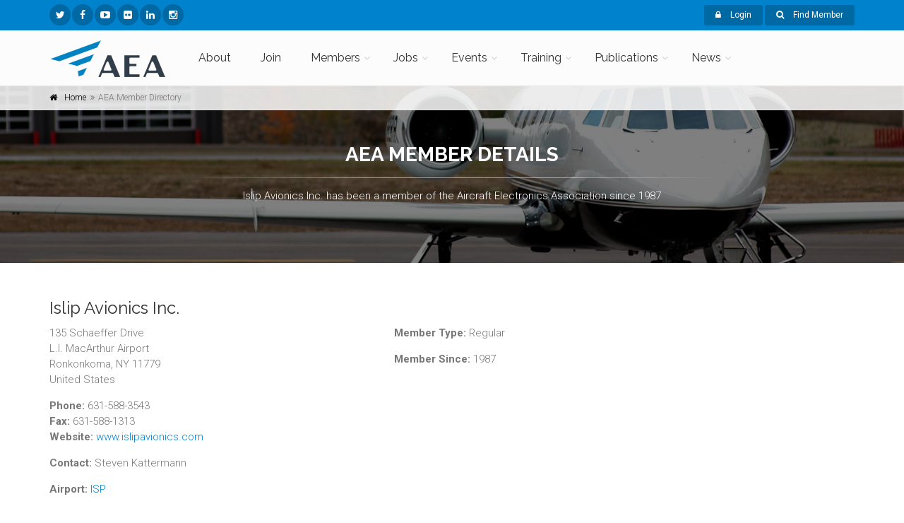

--- FILE ---
content_type: text/html
request_url: https://aea.net/memberdetails.asp?ID=1104
body_size: 7580
content:




<!DOCTYPE html>
<!--[if IE 9]> <html lang="en" class="ie9"> <![endif]-->
<!--[if !IE]><!-->
<html lang="en">
	<!--<![endif]-->

	<head>
<!-- Global site tag (gtag.js) - Google Analytics -->
<script async src="https://www.googletagmanager.com/gtag/js?id=G-D86WQEWGH2"></script>
<script>
  window.dataLayer = window.dataLayer || [];
  function gtag(){dataLayer.push(arguments);}
  gtag('js', new Date());

  gtag('config', 'G-D86WQEWGH2');
</script>
		<meta charset="utf-8">
        
		<title>The Aircraft Electronics Association Member - Islip Avionics Inc.</title>
        
		<meta name="description" content="Trade Association for Part 145 Repair Stations">
		<meta name="author" content="Aircraft Electronics Association">

		<!-- Mobile Meta -->
		<meta name="viewport" content="width=device-width, initial-scale=1.0">

		<!-- Favicon -->
		<link rel="shortcut icon" href="/images/favicon.ico">

		<!-- Web Fonts -->
		<link href='//fonts.googleapis.com/css?family=Roboto:400,300,300italic,400italic,500,500italic,700,700italic' rel='stylesheet' type='text/css'>
		<link href='//fonts.googleapis.com/css?family=Raleway:700,400,300' rel='stylesheet' type='text/css'>
		<link href='//fonts.googleapis.com/css?family=Pacifico' rel='stylesheet' type='text/css'>
		<link href='//fonts.googleapis.com/css?family=PT+Serif' rel='stylesheet' type='text/css'>

		<!-- Bootstrap core CSS -->
		<link href="/bootstrap/css/bootstrap.css" rel="stylesheet">

		<!-- Font Awesome CSS -->
		<link href="/fonts/font-awesome/css/font-awesome.css" rel="stylesheet">

		<!-- Fontello CSS -->
		<link href="/fonts/fontello/css/fontello.css" rel="stylesheet">

		<!-- Plugins -->
		<link href="/plugins/magnific-popup/magnific-popup.css" rel="stylesheet">
		<link href="/plugins/rs-plugin/css/settings.css" rel="stylesheet">
		<link href="/css/animations.css" rel="stylesheet">
		<link href="/plugins/owl-carousel/owl.carousel.css" rel="stylesheet">
		<link href="/plugins/owl-carousel/owl.transitions.css" rel="stylesheet">
		<link href="/plugins/hover/hover-min.css" rel="stylesheet">
		<link href="/plugins/morphext/morphext.css" rel="stylesheet">
		
		<!-- the project core CSS file -->
		<link href="/css/style.css" rel="stylesheet" >

		<!-- Color Scheme (In order to change the color scheme, replace the blue.css with the color scheme that you prefer)-->
		<link href="/css/skins/blue.css" rel="stylesheet">

		<!-- Custom css --> 
		<link href="/css/custom.css" rel="stylesheet">
        
        

        
        
        
	</head>

	<!-- body classes:  -->
	<!-- "boxed": boxed layout mode e.g. <body class="boxed"> -->
	<!-- "pattern-1 ... pattern-9": background patterns for boxed layout mode e.g. <body class="boxed pattern-1"> -->
	<!-- "transparent-header": makes the header transparent and pulls the banner to top -->
	<body class="no-trans front-page ">
    <div id="fb-root"></div>
<script>(function(d, s, id) {
  var js, fjs = d.getElementsByTagName(s)[0];
  if (d.getElementById(id)) return;
  js = d.createElement(s); js.id = id;
  js.src = "//connect.facebook.net/en_US/sdk.js#xfbml=1&version=v2.4";
  fjs.parentNode.insertBefore(js, fjs);
}(document, 'script', 'facebook-jssdk'));</script>

		<!-- scrollToTop -->
		<!-- ================ -->
		<div class="scrollToTop circle"><i class="icon-up-open-big"></i></div>
		
		<!-- page wrapper start -->
		<!-- ================ -->
		<div class="page-wrapper">
		
			<!-- header-container start -->
            	<!-- header-top start -->
				<div class="header-container hidden-print">
				
				<!-- header-top start -->
				<!-- classes:  -->
				<!-- "dark": dark version of header top e.g. class="header-top dark" -->
				<!-- "colored": colored version of header top e.g. class="header-top colored" -->
				<!-- ================ -->
				<div class="header-top colored ">
					<div class="container">
						<div class="row">
							<div class="col-xs-3 col-sm-6 col-md-6">
								<!-- header-top-first start -->
								<!-- ================ -->
								<div class="header-top-first clearfix">
									<ul class="social-links circle small clearfix hidden-xs">
										<li class="twitter"><a target="_blank" href="http://x.com/aea_aero"><i class="fa fa-twitter"></i></a></li>
										<li class="facebook"><a target="_blank" href="https://www.facebook.com/AircraftElectronicsAssociation"><i class="fa fa-facebook"></i></a></li>
                                        
										<li class="youtube"><a target="_blank" href="https://www.youtube.com/user/AEAlive"><i class="fa fa-youtube-play"></i></a></li>
										<li class="flickr"><a target="_blank" href="http://www.flickr.com/photos/aircraftelectronicsassociation/"><i class="fa fa-flickr"></i></a></li>
                                        <li class="linkedin"><a target="_blank" href="https://www.linkedin.com/company/aircraft-electronics-association"><i class="fa fa-linkedin"></i></a></li>
                                        <li class="instagram"><a target="_blank" href="https://www.instagram.com/aea.avionics/"><i class="fa fa-instagram"></i></a></li>
                                        
									</ul>
									
									<div class="social-links hidden-lg hidden-md hidden-sm circle small">
										<div class="btn-group dropdown">
											<button type="button" class="btn dropdown-toggle" data-toggle="dropdown"><i class="fa fa-share-alt"></i></button>
											<ul class="dropdown-menu dropdown-animation">
												<li class="twitter"><a target="_blank" href="http://x.com/aea_aero"><i class="fa fa-twitter"></i></a></li>
										<li class="facebook"><a target="_blank" href="https://www.facebook.com/AircraftElectronicsAssociation"><i class="fa fa-facebook"></i></a></li>
                                        
										<li class="youtube"><a target="_blank" href="https://www.youtube.com/user/AEAlive"><i class="fa fa-youtube-play"></i></a></li>
										<li class="flickr"><a target="_blank" href="http://www.flickr.com/photos/aircraftelectronicsassociation/"><i class="fa fa-flickr"></i></a></li>
                                        <li class="linkedin"><a target="_blank" href="https://www.linkedin.com/company/aircraft-electronics-association"><i class="fa fa-linkedin"></i></a></li>
                                        
											</ul>
										</div>
									</div>
								</div>
								<!-- header-top-first end -->
							</div>
							<div class="col-xs-9 col-sm-6 col-md-6">

								<!-- header-top-second start -->
								<!-- ================ -->
								<div id="header-top-second"  class="clearfix">

									<!-- header top dropdowns start -->
									<!-- ================ -->
									
									<div class="header-top-dropdown text-right">
										
										
										



										<div class="btn-group dropdown">
											<button type="button" class="btn dropdown-toggle btn-default btn-sm" data-toggle="dropdown"><i class="fa fa-lock pr-10"></i> Login</button>
											<ul class="dropdown-menu dropdown-menu-right dropdown-animation">
												<li>
													<form class="login-form margin-clear" method="POST" action="/memberdetails.asp?ID=1104">
														<div class="form-group has-feedback">
															<label class="control-label">Username</label>
															<input type="text" class="form-control" value="" name="username" id="username" placeholder="" required>
															<i class="fa fa-user form-control-feedback"></i>
														</div>
														<div class="form-group has-feedback">
															<label class="control-label">Password</label>
															<input type="password" class="form-control" value="" name="password" id="password" placeholder="" required>
															<i class="fa fa-lock form-control-feedback"></i>
														</div>
                                                        <div class="checkbox">
                                    <label><input  value="1" type="checkbox" name="remember" id="remember" /> Remember me</label>
                                  </div>
														<button type="submit" class="btn btn-gray btn-sm">Log In</button>
														<span class="pl-5 pr-5">or</span>
														<a href="/insider/">Sign Up</a>
                                                        
														<ul>
															<li><a href="/forgotpassword.asp">Forgot your password?</a></li>
														</ul>
														
														
													</form>
												</li>
											</ul>
										</div>
									
                                        <div class="btn-group dropdown">
														<button type="button" class="btn dropdown-toggle btn-default btn-sm" data-toggle="dropdown" id="Find_Member" ><i class="fa fa-search pr-10"></i> Find Member</button>
														<ul class="dropdown-menu dropdown-menu-right dropdown-animation">
															<li>
																<form name="FMForm" id="FMForm" role="search" class="search-box margin-clear" action="/membersearch_results.asp" method="post">
																	<div class="form-group has-feedback">
																		<input autofocus type="text" class="form-control" name="Company" id="FMCompany" placeholder="Search" > 
																		<i class="icon-search form-control-feedback"></i>
																	</div>
																</form>
															</li>
                                                            <a href="/membersearch.asp">Advanced Search</a>
                                                            
														</ul>
													</div>
									</div>
									<!--  header top dropdowns end -->
								</div>
								<!-- header-top-second end -->
							</div>
						</div>
					</div>
				</div>
				</div>
                <!-- header-top start -->
				<!-- header-top end -->
				
				<!-- header start --><!-- header end -->
				<!-- header start -->

<!-- classes:  -->
				<!-- "fixed": enables fixed navigation mode (sticky menu) e.g. class="header fixed clearfix" -->
				<!-- "dark": dark version of header e.g. class="header dark clearfix" -->
				<!-- "full-width": mandatory class for the full-width menu layout -->
				<!-- "centered": mandatory class for the centered logo layout -->
				<!-- ================ --> 
				<header class="header  fixed   clearfix hidden-print">
					
					<div class="container">
						<div class="row">
							<div class="col-md-2">
								<!-- header-left start -->
								<!-- ================ -->
								<div class="header-left hidden-xs clearfix">
								
                                	<!-- logo -->
									<div id="logo" class="logo">
										<a href="/"><img id="logo_img" src="/images/AEA_logo_4c_165.png" alt="Aircraft Electronics Association"></a>
									</div>
									
								</div>
								<!-- header-left end -->

							</div>
							<div class="col-md-10">
					
								<!-- header-right start -->
								<!-- ================ -->
								<div class="header-right clearfix">
									
								<!-- main-navigation start -->
								<!-- classes: -->
								<!-- "onclick": Makes the dropdowns open on click, this the default bootstrap behavior e.g. class="main-navigation onclick" -->
								<!-- "animated": Enables animations on dropdowns opening e.g. class="main-navigation animated" -->
								<!-- "with-dropdown-buttons": Mandatory class that adds extra space, to the main navigation, for the search and cart dropdowns -->
								<!-- ================ -->
								<div class="main-navigation  animated with-dropdown-buttons">

									<!-- navbar start -->
									<!-- ================ -->
									<nav class="navbar navbar-default" role="navigation">
										<div class="container-fluid">

											<!-- Toggle get grouped for better mobile display -->
											<div class="navbar-header">
												<div class="row visible-xs">
                                                	<div class="col-xs-9">
                                                		<a href="/"><img id="logo_img" class="media-object" src="/images/AEA_logo_4c_165.png" alt="Aircraft Electronics Association"></a>
                                                    </div>
                                                    <div class="col-xs-3">
                                                <button type="button" class="navbar-toggle" data-toggle="collapse" data-target="#navbar-collapse-1">
													<span class="sr-only">Toggle navigation</span>
													<span class="icon-bar"></span>
													<span class="icon-bar"></span>
													<span class="icon-bar"></span>
												</button>
                                                	</div>
												
											</div>

											<!-- Collect the nav links, forms, and other content for toggling -->
											<div class="collapse navbar-collapse" id="navbar-collapse-1">
												<!-- main-menu -->
												<ul class="nav navbar-nav ">
													<li><a href="/aboutaea.asp">About</a></li>
                                        			<li><a href="/joinaea.asp">Join</a></li>
												  <li class="dropdown ">
														<a href="#" class="dropdown-toggle" data-toggle="dropdown">Members</a>
														<ul class="dropdown-menu">
															<li class="dropdown "><a  class="dropdown-toggle" data-toggle="dropdown" href="#">Manage Membership</a>
																<ul class="dropdown-menu">
																	<li ><a href="/memberservices/MemberDuesForm.asp">Pay Dues</a></li>
																	<li ><a href="/memberservices/MemberDirectoryForm.asp">Update  Directory Listing</a></li>
																	<li ><a href="/memberservices/usersettings.asp">User Settings</a></li>
																</ul>
															</li>
                                                      <li class="dropdown ">
														
													  <a href="#" class="dropdown-toggle" data-toggle="dropdown">Regulatory</a>
														<ul class="dropdown-menu">
															
															<li class="dropdown "><a  class="dropdown-toggle" data-toggle="dropdown" href="#">By Region</a>															
                                                            	<ul class="dropdown-menu">
																	<li ><a href="/regulatory/canada/">Canada</a></li>
                                                                    <li ><a href="/regulatory/europe/">Europe</a></li>
                                                                    <li ><a href="/regulatory/southpacific/">South Pacific</a></li>
																</ul>
                                                          </li>
                                                            <li ><a href="/delegates/">Delegates</a></li>
                                                            <li ><a href="/regulatory/regulatoryupdates.asp">Regulatory Updates</a></li>
                                                            <li class="dropdown "><a  class="dropdown-toggle" data-toggle="dropdown" href="/repairstationresources/">Repair Station Resources</a>															
                                                            	<ul class="dropdown-menu">
																	<li ><a href="/repairstationresources/#FAA">FAA</a></li>
																	<li ><a href="/repairstationresources/#AEAGuidesAndForms">Standard Guides &amp; Forms</a></li>
																	<li ><a href="/repairstationresources/#TrainingProgramTools">Training Program Tools</a></li>
                                                                    <li ><a href="/repairstationresources/#IntelSheets">Avionics Intel Sheets</a></li>
																</ul>
                                                          </li>
														</ul>
													</li>
                                                            
                                                            <li ><a href="/insider/">Become an AEAInsider</a></li>
                                                            
                                                            <li ><a href="/memberservices/benefits.asp">Member Benefits</a></li>
                                                            <li ><a href="/eedirect/">EEDirect</a></li>
															<li ><a href="/apprentice/">Apprenticeship Program</a></li>
                                                            <li class="dropdown ">
																<a  class="dropdown-toggle" data-toggle="dropdown" href="#">Member Resources</a>
																<ul class="dropdown-menu">
																	<li ><a href="/astm/">ASTM Compass</a></li>
                                                                    <li ><a href="/memberservices/benefits.asp">Member Benefits</a></li>
                                                                    <li ><a href="/nextgen/">NextGen</a></li>
																	<li ><a href="/memberservices/partnerprograms.asp">Partner Programs</a></li>
                                                                    <li ><a href="/apprentice/">Apprenticeship Program</a></li>
																	<li ><a href="/memberservices/rateandlabor.asp">Rate &amp; Labor Survey</a></li>
																</ul>
															</li>
                                                            
                                                          <li class="dropdown "><a  class="dropdown-toggle" data-toggle="dropdown" href="/repairstationresources/">Repair Station Resources</a>															
                                                            	<ul class="dropdown-menu">
																	<li ><a href="/repairstationresources/#FAA">FAA</a></li>
																	<li ><a href="/repairstationresources/#AEAGuidesAndForms">Standard Guides &amp; Forms</a></li>
                                                                    <li ><a href="/repairstationresources/bestpractices/">Best Practices</a></li>
																	<li ><a href="/repairstationresources/#TrainingProgramTools">Training Program Tools</a></li>
                                                                    <li ><a href="/repairstationresources/#IntelSheets">Avionics Intel Sheets</a></li>
																</ul>
                                                                </li>
                                                            <li ><a href="/stc/">STC Resources</a></li>
															<li ><a href="/TechPubs/">Technical Publications</a></li>
															<li ><a href="/warranty/">Warranty Forms</a></li>
                                                            <li ><a href="/sms/">Safety Management System</a></li>
                                                            <li ><a href="https://aerocareers.net" target="_blank">AeroCareers.net</a></li>
                                                            <li ><a href="/delegates/">Delegates</a></li>
														</ul>
													</li>
													<li class="dropdown ">
														<a class="dropdown-toggle" data-toggle="dropdown" href="/jobs/">Jobs</a>
														<ul class="dropdown-menu">
															<li ><a href="/jobs/">Jobs Board</a></li>
                                                            <li ><a href="https://aerocareers.net" target="_blank">AeroCareers.net</a></li>
															
														</ul>
													</li>
                                                    <li class="dropdown ">
														<a class="dropdown-toggle" data-toggle="dropdown" href="/sitemap.asp#Events">Events</a>
														<ul class="dropdown-menu">
															<li class="dropdown ">
																<a  class="dropdown-toggle" data-toggle="dropdown" href="/convention/" target="_blank">Convention</a>
																<ul class="dropdown-menu">
																	<li ><a href="/convention/" target="_blank">AEA 2026</a></li>
                                                                    <li ><a href="/convention/futureconventions.asp">Upcoming Conventions</a></li>
																	<li ><a href="/convention/pastconventions.asp">Past Conventions</a></li>
																</ul>
															</li>
                                                            <li class="dropdown ">
                                                                <a class="dropdown-toggle" data-toggle="dropdown" href="/regionals/">Regionals</a>
															     <ul class="dropdown-menu">
																	<li ><a href="/regionals/Canada/" >Canada</a></li>
                                                                    <li ><a href="/regionals/Central/" >Central</a></li>
                                                                    <li ><a href="/regionals/East/" >East</a></li>
                                                                    <li ><a href="/regionals/Europe/" >Europe</a></li>
                                                                    <li ><a href="/regionals/SouthPacific/" >South Pacific</a></li>
                                                                    <li ><a href="/regionals/West/" >West</a></li>
																</ul>
															</li>
                                                            <li ><a href="/training/presentations/">Webinars &amp; Presentations</a></li>
															
														</ul>
													</li>
<!-- mega-menu start -->													
													<li class="dropdown ">
														<a href="/training/" class="dropdown-toggle" data-toggle="dropdown">Training</a>
														<ul class="dropdown-menu">
															<li ><a href="/training/">Courses</a></li>
                                                            <li ><a href="/aero/">AERO (Online Courses)</a></li>
                                                            <li ><a href="/training/#Partners">Partners</a></li>
                                                            <li ><a href="/training/presentations/">Presentations</a></li>
                                                            <li ><a href="/training/webinars/">Webinars</a></li>
															<li ><a href="/educationalfoundation/scholarships.asp">Scholarships</a></li>
															<li ><a href="/avionicsnews/TechnicalTrainingExam.asp">AN Technical Training Exam</a></li>
															<li ><a href="/Training/ate/">Avionics Training Excellence Award</a></li>
                                                            
                                                            <li ><a href="/caet/">CAET - Certified Aircraft Electronics Technician</a></li>    
                                                            
                                                            <li ><a href="https://aerocareers.net" target="_blank">AeroCareers.net</a></li>
														</ul>
													</li>
													<!-- mega-menu end -->
													<li class="dropdown ">
														<a href="#" class="dropdown-toggle hidden-md hidden-sm hidden-xs" data-toggle="dropdown">Publications</a>
														<a href="#" class="dropdown-toggle visible-xs visible-sm visible-md" data-toggle="dropdown">Pubs</a>
													  <ul class="dropdown-menu">
														  <li ><a href="https://avionicsnews.net/" target="_blank">Avionics News</a></li>
                                                          <li ><a href="http://www.aeapilotsguide.net/" target="_blank">AEA Pilot's Guide</a></li>
                                                          <li ><a href="/wired/">AEA Wired</a></li>
                                                          <li ><a href="/podcast/">AEA Amplified Podcast</a></li>
                                                          <li ><a href="https://aerocareers.net" target="_blank">AeroCareers.net</a></li>
                                                          <li ><a href="/advertise.asp">Advertise</a></li>
														</ul>
													</li>
													<li class="dropdown ">
														<a href="#" class="dropdown-toggle" data-toggle="dropdown">News</a>
														<ul class="dropdown-menu">
															<li ><a href="/news.asp">News</a></li>
															<li ><a href="/pressroom/newsreleases.asp">Press Releases</a></li>
                                                            <li ><a href="/podcast/">AEA Amplified Podcast</a></li>
															<li ><a href="/pressroom/imagegallery.asp">Image Gallery</a></li>
															<li ><a href="/awards/">AEA Annual Awards</a></li>
                                                            <li ><a href="https://aerocareers.net" target="_blank">AeroCareers.net</a></li>
														</ul>
													</li>
												</ul>
												<!-- main-menu end -->
												
												
											</div>

										</div>
									</nav>
									<!-- navbar end -->

								</div>
								<!-- main-navigation end -->	
								</div>
								<!-- header-right end -->
					
							</div>
						</div>
					</div>
					
				</header>
				<!-- header end -->
			
			<!-- header-container end -->
		
			<!-- banner start -->
			<!-- ================ -->
			
			<div class="banner dark-translucent-bg" style="background-image:url('images/about_banner_1920.jpg'); background-position: 50% 35%;">
				<!-- breadcrumb start -->
				<!-- ================ -->
				<div class="breadcrumb-container">
					<div class="container">
						<ol class="breadcrumb">
							<li><i class="fa fa-home pr-10"></i><a class="link-dark" href="default.asp">Home</a></li>
							<li class="active">AEA Member Directory</li>
						</ol>
					</div>
				</div>
				<!-- breadcrumb end -->
				<div class="container">
					<div class="row">
						<div class="col-md-8 text-center col-md-offset-2 pv-20">
							<h2 class="title object-non-visible" data-animation-effect="fadeIn" data-effect-delay="100"><strong>AEA Member Details</strong></h2>
							<div class="separator object-non-visible mt-10" data-animation-effect="fadeIn" data-effect-delay="100"></div>
							<p class="text-center object-non-visible" data-animation-effect="fadeIn" data-effect-delay="100">Islip Avionics Inc. has been a member of the Aircraft Electronics Association since 1987</p>
						</div>
					</div>
				</div>
			</div>
			<!-- banner end -->

			<div id="page-start"></div>
            <!-- section -->
			<!-- ================ -->
			<section class="main-container">
				<div class="container">
					
                   	<div class="row">
                    	<div class="col-md-12">
                    		<h3 class="title">Islip Avionics Inc.</h3>
                        </div>
                    </div>
                    <div class="row">
						<div class="col-sm-5">
           	  
	 			<p>	  
                      135 Schaeffer Drive<br />
                      L.I. MacArthur Airport<br />
                      Ronkonkoma, NY&nbsp;11779<br />
                      United States<br />
                      </p>
                      <p>
                      
                      <strong>Phone:</strong> 631-588-3543<br />
                      
                      <strong>Fax:</strong> 631-588-1313<br />
                      
                      <strong>Website:</strong> <a href="http://www.islipavionics.com" target="_blank">www.islipavionics.com</a><br />
                      
                      </p>
                      <p>
                      <strong>Contact:</strong> Steven&nbsp;Kattermann<br />
                      </p>
                      
                      <p>
                        
                          <strong>Airport:</strong> <a href="https://www.iflightplanner.com/Airports/ISP" target="_blank">ISP</a>
                        
                      </p>
                      
                      
					  </div>
            		<div class="col-sm-7">
		 				
                        <p><strong>Member Type:</strong> Regular</p>
                        
                        <p><strong>Member Since:</strong>
                        1987
                      	</p>
                
                      
                        </p>
                      
		 				<p>&nbsp;</p>
		 		
	 		</div>
					</div>
                    
  						
                        <div class="row">
                        	<div class="col-sm-12">
								<p><strong>Avionics Training Excellence Award Recipient:</strong></p>
								
                                    <div class="col-sm-2 mb-10">
                                        <img src="/images/ATE2024Logo_50x40.jpg" width="50" height="40" title="ATE 2024" alt="ATE 2024" />
                                    </div>
                                
                                    <div class="col-sm-2 mb-10">
                                        <img src="/images/ATE2016Logo_50x40.jpg" width="50" height="40" title="ATE 2016" alt="ATE 2016" />
                                    </div>
                                
                                    <div class="col-sm-2 mb-10">
                                        <img src="/images/ATE2011Logo_50x40.jpg" width="50" height="40" title="ATE 2011" alt="ATE 2011" />
                                    </div>
                                
                                    <div class="col-sm-2 mb-10">
                                        <img src="/images/ATE2010Logo_50x40.jpg" width="50" height="40" title="ATE 2010" alt="ATE 2010" />
                                    </div>
                                
                                    <div class="col-sm-2 mb-10">
                                        <img src="/images/ATE2009Logo_50x40.jpg" width="50" height="40" title="ATE 2009" alt="ATE 2009" />
                                    </div>
                                
                                    <div class="col-sm-2 mb-10">
                                        <img src="/images/ATE2008Logo_50x40.jpg" width="50" height="40" title="ATE 2008" alt="ATE 2008" />
                                    </div>
                                
                                    <div class="col-sm-2 mb-10">
                                        <img src="/images/ATE2007Logo_50x40.jpg" width="50" height="40" title="ATE 2007" alt="ATE 2007" />
                                    </div>
                                
                        	</div>
                        </div>
					
                      
				</div>
				
			</section>
			<!-- section end -->
            
            
            
            
			<!-- footer start -->
			<!-- ================ -->
            <!-- footer top start -->
			<!-- ================ -->
			<div class="dark-translucent-bg footer-top animated-text" style="background-color:rgba(0,0,0,0.6);">
				<div class="container">
					<div class="row">
						<div class="col-md-12">
							<div class="call-to-action text-center">
								<div class="row">
									<div class="col-sm-8">
										<h2>Become an AEA Member today!</h2>
										<h2>Waste no more time</h2>
									</div>
									<div class="col-sm-4">
										<p class="mt-10"><a href="/joinaea.asp" class="btn btn-animated radius-50 btn-lg btn-gray-transparent">Join Now!<i class="fa fa-cart-arrow-down pl-20"></i></a></p>
									</div>
								</div>
							</div>
						</div>
					</div>
				</div>
			</div>
			<!-- footer top end -->
			
           <!-- footer start (Add "dark" class to #footer in order to enable dark footer) -->
			<!-- ================ -->
			<footer id="footer" class="clearfix dark hidden-print">

				<!-- .footer start -->
				<!-- ================ -->
				<div class="footer">
					<div class="container">
						<div class="footer-inner">
							<div class="row">
								<div class="col-md-3">
									<div class="footer-content">
										<div class="logo-footer"><img id="logo-footer" src="/images/AEA_logo_1c_w_150.png" alt=""></div>
										<p class="footertext">The mission of the Aircraft Electronics Association is to educate, communicate, and advocate for aviation businesses around the world that manufacture, support, and install innovative technologies for flight. <a href="/aboutaea.asp">Learn More</a></p>
									  <div class="separator-2"></div>
										<nav class="footertext">
											<ul class="list-icons">
											<li><i class="fa fa-map-marker pr-10 text-default"></i> 3570 NE Ralph Powell Road</li>
                                            <li><i class="fa pr-10 text-default"></i> Lee's Summit, MO USA 64064</li>
											<li><i class="fa fa-phone pr-10 text-default"></i> 816-347-8400</li>
											<li><a href="mailto:info@aea.net"><i class="fa fa-envelope-o pr-10"></i>info@aea.net</a></li>
										</ul>
                                            
										</nav>
									</div>
								</div>
								<div class="col-md-3">
									<div class="footer-content">
										<h2 class="title footertext">AEA</h2>
										<div class="separator-2"></div>
										<nav>
											<ul class="nav nav-pills nav-stacked">
												<li><a href="/staff.asp">Staff</a></li>
                                                <li><a href="/boardofdirectors.asp">Board of Directors</a></li>
                                                <li><a href="/committees.asp">Committees</a></li>
                                                <li><a href="/pdf/AEA_Bylaws.pdf">Bylaws</a></li>
                                                <li><a href="/membersearch.asp">Member Directory</a></li>
                                                <li><a href="/educationalfoundation/">Educational Foundation</a></li>
                                                <li ><a href="https://aerocareers.net" target="_blank">AeroCareers.net</a></li>
                                                <li ><a href="/delegates/">Delegates</a></li>
											</ul>
										</nav>
									</div>
								</div>
								<div class="col-md-3">
									<div class="footer-content">
										<h2 class="title footertext">Site Map</h2>
										<div class="separator-2"></div>
										<nav>
											<ul class="nav nav-pills nav-stacked">
												<li><a href="/aboutaea.asp">About</a></li>
												<li><a href="/joinaea.asp">Join</a></li>
												<li><a href="/sitemap.asp#Members">Members</a></li>
                                                <li><a href="/jobs/">Jobs</a></li>
                                                <li><a href="/sitemap.asp#Events">Events</a></li>
                                                <li><a href="/training/">Training</a></li>
                                                <li><a href="/sitemap.asp#Publications">Publications</a></li>
                                                <li><a href="/news.asp">News</a></li>
                                                <li><a href="/eedirect/">EEDirect</a></li>
												<li ><a href="/advertise.asp">Advertise</a></li>
											</ul>
										</nav>
									</div>
								</div>
								<div class="col-md-3">
								  <div class="footer-content">
										<h2 class="footertext title">Connect</h2>
										<div class="separator-2"></div>
										<ul class="social-links circle small animated-effect-1">
										  <li class="twitter"><a target="_blank" href="https://twitter.com/aea_aero"><i class="fa fa-twitter"></i></a></li>
										<li class="facebook"><a target="_blank" href="https://www.facebook.com/AircraftElectronicsAssociation"><i class="fa fa-facebook"></i></a></li>
                                        
										<li class="youtube"><a target="_blank" href="https://www.youtube.com/user/AEAlive"><i class="fa fa-youtube-play"></i></a></li>
										<li class="flickr"><a target="_blank" href="http://www.flickr.com/photos/aircraftelectronicsassociation/"><i class="fa fa-flickr"></i></a></li>
                                        <li class="linkedin"><a target="_blank" href="https://www.linkedin.com/company/aircraft-electronics-association"><i class="fa fa-linkedin"></i></a></li>
                                        <li class="instagram"><a target="_blank" href="https://www.instagram.com/aea.avionics/"><i class="fa fa-instagram"></i></a></li>
										</ul>
									<div class="separator-2"></div>
								    <ul class="nav nav-pills nav-stacked">
											  <li><a href="/aboutaea.asp">About AEA</a></li>
											  <li><a href="/contactaea.asp">Contact AEA</a></li>
											  <li><a href="/joinaea.asp">Join AEA</a></li>
											  <li><a href="/pdf/AEA Credit Card Payment Form.pdf" target="_blank">AEA Credit Card Form</a></li>
											  <li><a href="/pdf/w9_26.pdf" target="_blank">W-9 Form</a></li>
											  <li><a href="/privacypolicy.asp">Privacy Policy</a></li>
											  <li><a href="/cookiepolicy.asp">Cookie Policy</a></li>
								    </ul>
									</div>
								</div>
							</div>
						</div>
					</div>
				</div>
				<!-- .footer end -->

				<!-- .subfooter start -->
				<!-- ================ -->
				<div class="subfooter">
					<div class="container">
						<div class="subfooter-inner">
							<div class="row">
								<div class="col-md-12">
									<p class="text-center footertext">Copyright © 2026 
									Aircraft Electronics Association. All Rights Reserved</p>
								</div>
							</div>
						</div>
					</div>
				</div>
				<!-- .subfooter end -->

			</footer>
			<!-- footer end --> 
            
			<!-- footer end -->
			
		</div>
		<!-- page-wrapper end -->
        
        <!-- google analytics include file -->
        <script type="text/javascript">
var gaJsHost = (("https:" == document.location.protocol) ? "https://ssl." : "http://www.");
document.write(unescape("%3Cscript src='" + gaJsHost + "google-analytics.com/ga.js' type='text/javascript'%3E%3C/script%3E"));
</script>
<script type="text/javascript">
try{ 
var pageTracker = _gat._getTracker("UA-6304710-1");
pageTracker._trackPageview();
} catch(err) {} 
</script>

		<!-- JavaScript files placed at the end of the document so the pages load faster -->
		<!-- ================================================== -->
		<!-- Jquery and Bootstap core js files -->
		<script type="text/javascript" src="/plugins/jquery.min.js"></script>
		<script type="text/javascript" src="/bootstrap/js/bootstrap.min.js"></script>

		<!-- Modernizr javascript -->
		<script type="text/javascript" src="/plugins/modernizr.js"></script>

		<!-- jQuery Revolution Slider  -->
		<script type="text/javascript" src="/plugins/rs-plugin/js/jquery.themepunch.tools.min.js"></script>
		<script type="text/javascript" src="/plugins/rs-plugin/js/jquery.themepunch.revolution.min.js"></script>

		<!-- Isotope javascript -->
		<script type="text/javascript" src="/plugins/isotope/isotope.pkgd.min.js"></script>
		
		<!-- Magnific Popup javascript -->
		<script type="text/javascript" src="/plugins/magnific-popup/jquery.magnific-popup.min.js"></script>
		
		<!-- Appear javascript -->
		<script type="text/javascript" src="/plugins/waypoints/jquery.waypoints.min.js"></script>

		<!-- Count To javascript -->
		<script type="text/javascript" src="/plugins/jquery.countTo.js"></script>
		
		<!-- Parallax javascript -->
		<script src="/plugins/jquery.parallax-1.1.3.js"></script>

		<!-- Contact form -->
		<script src="/plugins/jquery.validate.js"></script>

		<!-- Morphext -->
		<script type="text/javascript" src="/plugins/morphext/morphext.min.js"></script>

		<!-- Background Video -->
		<script src="/plugins/vide/jquery.vide.js"></script>

		<!-- Owl carousel javascript -->
		<script type="text/javascript" src="/plugins/owl-carousel/owl.carousel.js"></script>
		
		<!-- SmoothScroll javascript -->
		<script type="text/javascript" src="/plugins/jquery.browser.js"></script>
		<script type="text/javascript" src="/plugins/SmoothScroll.js"></script>

		<!-- Initialization of Plugins -->
		<script type="text/javascript" src="/js/template.js"></script>

		<!-- Custom Scripts -->
		<script type="text/javascript" src="/js/custom.js"></script>
        
	<script defer src="https://static.cloudflareinsights.com/beacon.min.js/vcd15cbe7772f49c399c6a5babf22c1241717689176015" integrity="sha512-ZpsOmlRQV6y907TI0dKBHq9Md29nnaEIPlkf84rnaERnq6zvWvPUqr2ft8M1aS28oN72PdrCzSjY4U6VaAw1EQ==" data-cf-beacon='{"version":"2024.11.0","token":"640196ade6f34d4db1d1dd2964464a9d","r":1,"server_timing":{"name":{"cfCacheStatus":true,"cfEdge":true,"cfExtPri":true,"cfL4":true,"cfOrigin":true,"cfSpeedBrain":true},"location_startswith":null}}' crossorigin="anonymous"></script>
</body>
</html>


--- FILE ---
content_type: text/css
request_url: https://aea.net/css/skins/blue.css
body_size: 3481
content:
/* Theme Name:The Project - Responsive Website Template
Author:HtmlCoder
Author URI:http://www.htmlcoder.me
Author e-mail:htmlcoder.me@gmail.com
Version:1.1.0
Created:May 2015
License URI:http://support.wrapbootstrap.com/
File Description:Blue Skin
*/
/* 1- Typography
-------------------------------------------------
-------------------------------------------------*/



a {
  color: #0082CC;
}
a:hover {
  color: #66b4e0;
}
a:focus,
a:active {
  color: #66b4e0;
}
mark,
.mark {
  background-color: #0082CC;
  color: #ffffff;
}
.text-default {
  color: #0082CC;
}
/* Tables
---------------------------------- */
.table.table-colored {
  border-bottom-color: #0082CC;
}
.table-colored > thead > tr > th {
  border-color: #0082CC;
  background-color: #0082CC;
  color: #fff;
}
/* 2- Layout
-------------------------------------------------
-------------------------------------------------*/
.header-top.dark {
  background-color: #2d3439;
  border-bottom: 1px solid #242a2e;
}
.header.dark {
  background-color: #384147;
  border-top-color: #384147;
}
.header-top.colored {
  background-color: #0082CC;
  border-bottom: 1px solid #0082CC;
}
.default-bg {
  background-color: #0082CC;
  color: #ffffff;
}
/*Transparent Header*/
.transparent-header header.header.dark.transparent-header-on {
  background-color: rgba(56, 65, 71, 0.8);
  border-top-color: rgba(36, 42, 46, 0.5);
}
/*Fixed Navigation*/
.fixed-header-on .dark.header.fixed {
  background-color: rgba(56, 65, 71, 0.95);
}
/* Small devices (tablets, 768px and up) */
@media (min-width: 768px) {
  .fixed-header-on .dark.header .dropdown-menu {
    border: 1px solid #2d3439;
  }
}
/*Translucent Backgrounds*/
.default-translucent-bg:after {
  background-color: rgba(54, 151, 217, 0.7);
}
.default-translucent-bg.hovered:hover:after {
  background-color: rgba(54, 151, 217, 0.8);
}
.default-hovered:hover:after,
.default-hovered:hover {
  background-color: #0082CC;
}
/* 4 Pages
-------------------------------------------------
-------------------------------------------------*/
/* Blog Timeline layout
---------------------------------- */
.timeline-date-label:after {
  background-color: #0082CC;
}
/* 5 Components
-------------------------------------------------
-------------------------------------------------*/
/* Buttons
---------------------------------- */
/*Default Button*/
.btn-default {
  color: #ffffff;
  background-color: #0082CC;
  border-color: #66b4e0;
}
.btn-default:hover,
.btn-default:focus,
.btn-default.focus,
.btn-default:active,
.btn-default.active,
.open > .dropdown-toggle.btn-default {
  color: #ffffff;
  background-color: #66b4e0;
  border-color: #66b4e0;
}
.btn-default.disabled,
.btn-default[disabled],
fieldset[disabled] .btn-default {
  background-color: #0082CC;
  border-color: #66b4e0;
}
.btn-default-transparent {
  color: #777777;
  background-color: transparent;
  border-color: #0082CC;
}
.btn-default-transparent:hover,
.btn-default-transparent:focus,
.btn-default-transparent.focus,
.btn-default-transparent:active,
.btn-default-transparent.active,
.open > .dropdown-toggle.btn-default-transparent {
  color: #ffffff;
  background-color: #66b4e0;
  border-color: #2177b0;
}
.default-bg .btn-default,
.default-translucent-bg .btn-default,
.default-bg .btn-default-transparent,
.default-translucent-bg .btn-default-transparent {
  color: #0082CC;
  background-color: #ffffff;
  border-color: #ffffff;
}
.default-bg .btn-default:hover,
.default-translucent-bg .btn-default:hover,
.default-bg .btn-default:focus,
.default-translucent-bg .btn-default:focus,
.default-bg .btn-default.focus,
.default-translucent-bg .btn-default.focus,
.default-bg .btn-default:active,
.default-translucent-bg .btn-default:active,
.default-bg .btn-default.active,
.default-translucent-bg .btn-default.active,
.default-bg .open > .dropdown-toggle.btn-default,
.default-translucent-bg .open > .dropdown-toggle.btn-default,
.default-bg .btn-default-transparent:hover,
.default-translucent-bg .btn-default-transparent:hover,
.default-bg .btn-default-transparent:focus,
.default-translucent-bg .btn-default-transparent:focus,
.default-bg .btn-default-transparent.focus,
.default-translucent-bg .btn-default-transparent.focus,
.default-bg .btn-default-transparent:active,
.default-translucent-bg .btn-default-transparent:active,
.default-bg .btn-default-transparent.active,
.default-translucent-bg .btn-default-transparent.active,
.default-bg .open > .dropdown-toggle.btn-default-transparent,
.default-translucent-bg .open > .dropdown-toggle.btn-default-transparent {
  color: #ffffff;
  background-color: transparent;
  border-color: #ffffff;
}
/*White Button*/
.btn-white {
  color: #777777;
  background-color: #ffffff;
  border-color: #ffffff;
}
.btn-white:hover,
.btn-white:focus,
.btn-white.focus,
.btn-white:active,
.btn-white.active,
.open > .dropdown-toggle.btn-white {
  color: #66b4e0;
  background-color: #ffffff;
  border-color: #ffffff;
}
/*Background Transition*/
.hvr-sweep-to-right:hover,
.hvr-sweep-to-left:hover,
.hvr-sweep-to-bottom:hover,
.hvr-sweep-to-top:hover,
.hvr-bounce-to-right:hover,
.hvr-bounce-to-left:hover,
.hvr-bounce-to-bottom:hover,
.hvr-bounce-to-top:hover,
.hvr-radial-out:hover,
.hvr-rectangle-out:hover,
.hvr-shutter-out-horizontal:hover,
.hvr-shutter-out-vertical:hover {
  background: transparent;
}
.hvr-radial-in,
.hvr-rectangle-in,
.hvr-shutter-in-horizontal,
.hvr-shutter-in-vertical {
  background: #66b4e0;
}
.hvr-radial-in:hover,
.hvr-rectangle-in:hover,
.hvr-shutter-in-horizontal:hover,
.hvr-shutter-in-vertical:hover {
  background: #66b4e0;
}
.hvr-radial-in:before,
.hvr-rectangle-in:before,
.hvr-shutter-in-horizontal:before,
.hvr-shutter-in-vertical:before {
  background: #ffffff;
}
.hvr-sweep-to-right:before,
.hvr-sweep-to-left:before,
.hvr-sweep-to-bottom:before,
.hvr-sweep-to-top:before,
.hvr-bounce-to-right:before,
.hvr-bounce-to-left:before,
.hvr-bounce-to-bottom:before,
.hvr-bounce-to-top:before,
.hvr-radial-out:before,
.hvr-rectangle-out:before,
.hvr-shutter-out-horizontal:before,
.hvr-shutter-out-vertical:before {
  background: #66b4e0;
}
/*ie9*/
.no-csstransitions .hvr-radial-in,
.no-csstransitions .hvr-rectangle-in,
.no-csstransitions .hvr-shutter-in-horizontal,
.no-csstransitions .hvr-shutter-in-vertical {
  background: transparent;
}
.no-csstransitions .hvr-sweep-to-right:hover,
.no-csstransitions .hvr-sweep-to-left:hover,
.no-csstransitions .hvr-sweep-to-bottom:hover,
.no-csstransitions .hvr-sweep-to-top:hover,
.no-csstransitions .hvr-bounce-to-right:hover,
.no-csstransitions .hvr-bounce-to-left:hover,
.no-csstransitions .hvr-bounce-to-bottom:hover,
.no-csstransitions .hvr-bounce-to-top:hover,
.no-csstransitions .hvr-radial-out:hover,
.no-csstransitions .hvr-rectangle-out:hover,
.no-csstransitions .hvr-shutter-out-horizontal:hover,
.no-csstransitions .hvr-shutter-out-vertical:hover,
.no-csstransitions .hvr-radial-in:hover,
.no-csstransitions .hvr-rectangle-in:hover,
.no-csstransitions .hvr-shutter-in-horizontal:hover,
.no-csstransitions .hvr-shutter-in-vertical:hover {
  background: #66b4e0;
}
/* Image overlay
---------------------------------- */
.overlay-top a,
.overlay-bottom a,
.overlay-to-top a {
  color: #ffffff;
}
/* Pager
---------------------------------- */
ul.pagination li > a:hover,
ul.pagination li > a:focus {
  background-color: transparent;
  color: #ffffff;
  background-color: #66b4e0;
  border-color: #66b4e0;
}
ul.pagination li.active a,
.pagination > .active > a:hover,
.pagination > .active > a:focus {
  color: #ffffff;
  background-color: #0082CC;
  border-color: #0082CC;
}
/* Breadcrumb
---------------------------------- */
.banner .breadcrumb > li a:hover {
  color: #66b4e0;
}
/* Nav pills
---------------------------------- */
.nav-pills.style-2 > li.active > a,
.nav-pills.style-2 > li.active > a:hover,
.nav-pills.style-2 > li.active > a:focus,
.nav-pills.style-2 > li > a:hover,
.nav-pills.style-2 > li > a:focus {
  color: #0082CC;
  background-color: #fafafa;
  border: 1px solid #eaeaea;
}
.nav-pills.nav-stacked > li.active > a,
.nav-pills.nav-stacked > li.active > a:hover,
.nav-pills.nav-stacked > li.active > a:focus,
.nav-pills.nav-stacked > li > a:hover,
.nav-pills.nav-stacked > li > a:focus {
  color: #0082CC;
  background-color: transparent;
  border-color: transparent;
}
.nav-pills > li.active > a:after {
  color: #0082CC;
}
.nav-pills.nav-stacked:not(.list-style-icons) > li.active > a:hover:after,
.nav-pills.nav-stacked:not(.list-style-icons) > li.active > a:focus:after,
.nav-pills.nav-stacked:not(.list-style-icons) > li > a:hover:after,
.nav-pills.nav-stacked:not(.list-style-icons) > li > a:focus:after {
  color: #66b4e0;
}
.nav-pills.nav-stacked.list-style-icons > li > a > i {
  color: #cdcdcd;
}
.nav-pills.nav-stacked.list-style-icons > li.active > a > i,
.nav-pills.nav-stacked.list-style-icons > li > a:hover > i,
.nav-pills.nav-stacked.list-style-icons > li > a:focus > i {
  color: #66b4e0;
}
/*footer*/
.dark .footer-content .nav-pills > li > a,
.dark .footer-content .nav-pills > li.active > a,
.dark .footer-content .nav-pills > li.active > a:focus,
.dark .footer-content .nav-pills > li > a:focus {
  color: #ffffff;
/* #999999 */
}
.dark .footer-content .nav-pills > li.active > a:hover,
.dark .footer-content .nav-pills > li > a:hover {
  color: #66b4e0;
}
/* Collapse
---------------------------------- */
/*Style 2*/
.collapse-style-2 .panel-heading a {
  color: #ffffff;
  background-color: #0082CC;
}
.panel-heading a {
  color: inherit;
}
/* Progress bars
---------------------------------- */
.progress-bar-default {
  background-color: #0082CC;
}
/* Forms
---------------------------------- */
.default-bg .form-control {
  background-color: rgba(0, 0, 0, 0.2);
  border-color: #66b4e0;
  -webkit-box-shadow: inset 0 2px 3px rgba(0, 0, 0, 0.35);
  box-shadow: inset 0 2px 3px rgba(0, 0, 0, 0.35);
  color: #ffffff;
}
.default-bg .has-success .form-control:focus,
.default-bg .has-warning .form-control:focus,
.default-bg .has-error .form-control:focus {
  -webkit-box-shadow: inset 0 2px 3px rgba(0, 0, 0, 0.35);
  box-shadow: inset 0 2px 3px rgba(0, 0, 0, 0.35);
}
.default-bg .input-group-addon {
  background-color: rgba(0, 0, 0, 0.2);
  border-color: #66b4e0;
}
.default-bg .form-control:focus {
  background-color: rgba(0, 0, 0, 0.1);
}
.default-bg .form-control-feedback {
  color: #ffffff;
}
.dark.header .form-control,
.dark.header-top .form-control {
  border-color: #2d3439;
}
/*Icons
---------------------------------- */
.icon.default-bg {
  background-color: #0082CC;
  color: #ffffff;
}
.icon.light-bg {
  background-color: #fff;
  color: #0082CC;
}
/*Listing Items
---------------------------------- */
.listing-item .overlay-container .badge {
  border: 1px solid #0082CC;
  background-color: rgba(255, 255, 255, 0.95);
  color: #0082CC;
}
/*Modals
---------------------------------- */
.modal-content .modal-header {
  background-color: #0082CC;
}
.modal-content .modal-title {
  color: #ffffff;
}
/*Breadcrumb
---------------------------------- */
.banner .dark.breadcrumb-container {
  background-color: rgba(56, 65, 71, 0.6);
}
/*Pace (Page loader)
---------------------------------- */
.page-loader-1 .pace {
  border: 1px solid #0082CC;
}
.page-loader-1 .pace .pace-progress {
  background: #0082CC;
}
.page-loader-2 .pace .pace-progress:before {
  background: #0082CC;
}
.page-loader-2 .pace .pace-activity {
  border: 5px solid #0082CC;
}
.page-loader-2 .pace .pace-activity:after {
  border: 5px solid #0082CC;
}
.page-loader-2 .pace .pace-activity:before {
  border: 5px solid #0082CC;
}
.page-loader-3 .pace .pace-progress {
  background: #0082CC;
}
.page-loader-4 .pace .pace-progress {
  background: #0082CC;
}
.page-loader-5 .pace .pace-progress:after {
  color: #0082CC;
}
.page-loader-6 .pace .pace-activity {
  background: #0082CC;
}
/* 6 Navigations
-------------------------------------------------
-------------------------------------------------*/
/* 6.1 Light Version
---------------------------------- */
/* first level menu item on hover/focus */
.navbar-default .navbar-nav > li > a:hover,
.navbar-default .navbar-nav > li > a:focus,
.navbar-default .navbar-nav > .active > a,
.navbar-default .navbar-nav > .active > a:hover,
.navbar-default .navbar-nav > .active > a:focus {
  background-color: transparent;
  color: #0082CC;
}
.transparent-header .header:not(.dark) .navbar-nav > li.open > a,
.transparent-header .header:not(.dark) .navbar-nav > li > a:hover,
.transparent-header .header:not(.dark) .navbar-nav > li > a:focus {
  color: #0082CC;
}
/* first level menu item when opened */
.main-navigation .navbar-nav > .open > a,
.main-navigation .navbar-nav > .open > a:hover,
.main-navigation .navbar-nav > .open > a:focus,
.main-navigation .navbar-nav > .dropdown > a:focus {
  background-color: #ffffff;
  color: #0082CC;
  border-bottom-color: #ffffff;
  border-right: 1px solid #f5f5f5;
  border-left: 1px solid #f5f5f5;
}
/* second level menu item on focus/hover and when opened */
.dropdown-menu > li > a:hover,
.dropdown-menu > li > a:focus,
.nav .open > a,
.nav .open > a:hover,
.nav .open > a:focus,
.dropdown-menu > .active > a,
.dropdown-menu > .active > a:hover,
.dropdown-menu > .active > a:focus,
.dropdown-menu .menu > .active > a,
.dropdown-menu .menu > .active > a:hover,
.dropdown-menu .menu > .active > a:focus {
  background-color: #fcfcfc;
  color: #66b4e0;
  border-color: #f7f7f7;
}
/* Mega Menu 
------------------------------ */
header:not(.dark) .mega-menu .menu > li > a:hover i,
header:not(.dark) .dropdown-menu > li > a:hover i,
header:not(.dark) .mega-menu .menu > li.active > a i,
header:not(.dark) .dropdown-menu > li.active > a i {
  color: #0082CC;
}
/* mega menu menu item on focus/hover*/
.mega-menu .menu > li > a:hover,
.mega-menu .menu > li > a:focus {
  background-color: #fcfcfc;
  color: #66b4e0;
  border-color: #f7f7f7;
  text-decoration: none;
}
/* Arrow for parent menu item 
------------------------------ */
.header:not(.dark) .active.dropdown > a:before,
.header:not(.dark).centered .active.dropdown > a:before {
  color: #0082CC;
}
.transparent-header .header:not(.dark) .dropdown:not(.open):not(.active) > a:before {
  color: #777777;
}
.transparent-header .header:not(.dark) .navbar-default .navbar-nav > .dropdown.open > a:before {
  color: #0082CC;
}
.dropdown .dropdown.open > a:before,
.header.centered:not(.dark) .dropdown .dropdown.open > a:before {
  color: #0082CC;
}
/* Mobile Menu
------------------------------ */
/* mobile menu toggle button on hover/focus */
.navbar-default .navbar-toggle {
  border-color: #ccc;
}
.navbar-default .navbar-toggle:hover,
.navbar-default .navbar-toggle:focus {
  background-color: #fafafa;
  border-color: #66b4e0;
}
.navbar-default .navbar-toggle .icon-bar {
  background-color: #ccc;
}
.navbar-default .navbar-toggle:hover .icon-bar,
.navbar-default .navbar-toggle:focus .icon-bar {
  background-color: #66b4e0;
}
/* Small devices (tablets, phones less than 767px) */
@media (max-width: 767px) {
  /* Mobile menu
	------------------------------ */
  /* active item */
  .navbar-default .navbar-nav .open .dropdown-menu > .active > a,
  .navbar-default .navbar-nav .open .dropdown-menu > .active > a:hover,
  .navbar-default .navbar-nav .open .dropdown-menu > .active > a:focus {
    color: #66b4e0;
    background-color: transparent;
  }
  /* first level item hover and focus states */
  .navbar-default .navbar-nav > li > a:hover,
  .navbar-default .navbar-nav > li > a:focus,
  .navbar-default .navbar-nav > .active > a,
  .navbar-default .navbar-nav > .active > a:hover,
  .navbar-default .navbar-nav > .active > a:focus {
    color: #66b4e0;
    background-color: #fff;
    border-bottom-color: transparent;
  }
  /* second level item on hover/focus */
  .navbar-default .navbar-nav .open .dropdown-menu > li > a:hover,
  .navbar-default .navbar-nav .open .dropdown-menu > li > a:focus {
    color: #66b4e0;
  }
  /* Arrow for parent menu item */
  .navbar-default .navbar-nav > .dropdown.open > a:before {
    color: #0082CC;
  }
}
/* 6.2 Dark Version
------------------------------ */
/* first level active menu item when opened */
.dark.header .main-navigation .navbar-nav > .open > a,
.dark.header .main-navigation .navbar-nav > .open > a:hover,
.dark.header .main-navigation .navbar-nav > .open > a:focus,
.dark.header .main-navigation .navbar-nav > .dropdown > a:focus {
  border-bottom-color: #2d3439;
}
/* second level menu item */
.dark.header .dropdown-menu {
  background-color: #2d3439;
  border: 1px solid rgba(56, 65, 71, 0.8);
}
.dark.header .dropdown-menu .divider {
  background-color: #384147;
}
.dark.header .dropdown-menu > li > a,
.dark.header .mega-menu .menu > li > a {
  border-bottom: 1px solid rgba(56, 65, 71, 0.8);
}
.dark.header .mega-menu .menu > li > a:hover,
.dark.header .mega-menu .menu > li > a:focus {
  border-color: rgba(56, 65, 71, 0.8);
}
.dark.header .dropdown-menu > li > a:hover,
.dark.header .dropdown-menu > li > a:focus,
.dark.header .nav .open > a,
.dark.header .nav .open > a:hover,
.dark.header .nav .open > a:focus,
.dark.header .dropdown-menu > .active > a,
.dark.header .dropdown-menu > .active > a:hover,
.dark.header .dropdown-menu > .active > a:focus,
.dark.header .dropdown-menu .menu > .active > a,
.dark.header .dropdown-menu .menu > .active > a:hover,
.dark.header .dropdown-menu .menu > .active > a:focus {
  border-color: rgba(56, 65, 71, 0.8);
}
/* Small devices (tablets, phones less than 767px) */
@media (max-width: 767px) {
  .transparent-header .dark .main-navigation .navbar.navbar-default {
    background-color: rgba(56, 65, 71, 0.9);
    border-color: rgba(36, 42, 46, 0.5);
  }
}
/* 6.3 Subfooter navigation
------------------------------ */
.subfooter .navbar-default .nav > li > a:hover,
.subfooter .navbar-default .nav > .active > a:hover,
.subfooter .navbar-default .nav > .active > a:focus {
  background-color: transparent;
  text-decoration: underline;
  color: #66b4e0;
}
/* 6.3 Offcanvas navigation
------------------------------ */
#offcanvas .nav .open > a,
#offcanvas .nav .open > a:hover,
#offcanvas .nav .open > a:focus,
#offcanvas .nav > li > a:hover,
#offcanvas .nav > li > a:focus,
#offcanvas .navbar-nav > li.active > a {
  color: #66b4e0;
  background-color: #ffffff;
}
/*Nav arrows*/
#offcanvas .dropdown > a:before {
  color: #777777;
}
#offcanvas .dropdown.open > a:before {
  color: #0082CC;
}
/* 7 Blocks/Widgets
-------------------------------------------------
-------------------------------------------------*/
/* Social icons block
------------------------------ */
.social-links li a {
  border: 1px solid #e7e7e7;
  color: #cdcdcd;
}
.social-links li a:hover {
  background-color: transparent;
  border-color: #66b4e0;
  color: #66b4e0;
}
.dark.social-links li a {
  background-color: rgba(0, 0, 0, 0.6);
  border: 1px solid rgba(0, 0, 0, 0.1);
  color: #ffffff;
}
.social-links.animated-effect-1 li a:hover {
  color: #ffffff!important;
}
.social-links.animated-effect-1 li a:after {
  background-color: #0082CC;
}
.default.social-links li a {
  background-color: #0082CC;
  border: 1px solid #66b4e0;
  color: #ffffff;
}
.default.social-links li a:hover {
  background-color: #ffffff;
  color: #777777;
}
/*Header Top Dropdowns*/
.header-top:not(.dark) .social-links .dropdown.open > button > i:before {
  color: #0082CC;
}
.header-top.colored .social-links .dropdown > button > i:before,
.header-top.colored .social-links .dropdown.open > button > i:before {
  color: #ffffff;
}
.dark.header-top .dropdown-menu {
  border: 1px solid #242a2e;
  border-top: none;
  background: #2d3439;
}
.header-dropdown-buttons .btn-group .dropdown-menu {
  border: none;
}
/* Full Width Content
---------------------------------- */
/* Medium devices (tablets, phones) */
@media (max-width: 1199px) {
  .full-width-section:not(.no-image) .full-text-container.default-bg {
    background-color: rgba(54, 151, 217, 0.6);
  }
}
/*Header Dropdowns (search, cart etc)
---------------------------------- */
.header-dropdown-buttons .btn-group > .btn {
  background-color: #f2f2f2;
  border: 1px solid #e9e9e9;
}
.header-dropdown-buttons .btn-group > .btn:hover {
  background-color: #0082CC;
  color: #fff;
  border-color: #66b4e0;
}
.header-dropdown-buttons .btn-group.open > .btn {
  background-color: #0082CC;
  color: #fff;
  border-color: #66b4e0;
}
.colored.header-top .dropdown-menu {
  border: 1px solid #0082CC;
  background: #0082CC;
}
/* Media 
---------------------------------- */
.media:hover .icon {
  background-color: transparent;
  color: #0082CC;
  border: 1px solid #0082CC;
}
/* Pricing tables
---------------------------------- */
.popover-title {
  background-color: #0082CC;
  color: #ffffff;
}
/* Tags cloud block
---------------------------------- */
.tag a {
  color: #ffffff;
  background-color: #0082CC;
  border: 1px solid #66b4e0;
}
.tag a:hover {
  color: #0082CC;
  background-color: #ffffff;
  border-color: #66b4e0;
  text-decoration: none;
}
/* 8 Main Slideshow
-------------------------------------------------
-------------------------------------------------*/
.tp-bannertimer {
  background-color: rgba(54, 151, 217, 0.8);
}
/* 9 Owl Carousel
-------------------------------------------------
-------------------------------------------------*/
.content-slider-with-large-controls .owl-buttons .owl-prev:after,
.content-slider-with-large-controls-autoplay .owl-buttons .owl-prev:after {
  color: #0082CC;
}
.content-slider-with-large-controls .owl-buttons .owl-next:after,
.content-slider-with-large-controls-autoplay .owl-buttons .owl-next:after {
  color: #0082CC;
}


--- FILE ---
content_type: text/css
request_url: https://aea.net/css/custom.css
body_size: 1000
content:
/* Theme Name: The Project - Responsive Website Template
Author:HtmlCoder
Author URI:http://www.htmlcoder.me
Author e-mail:htmlcoder.me@gmail.com
Version:1.0.0
Created:December 2014
License URI:http://support.wrapbootstrap.com/
File Description: Place here your custom CSS styles
*/

/* Avionics News Cover
---------------------------------  */
.frontcover {
	-ms-transform: rotate(7deg); /* IE 9 */
    -webkit-transform: rotate(7deg); /* Safari */
    transform: rotate(7deg);
    box-shadow: 5px 5px 5px;
	color: #2A2A2A;
}

.fixed-header-on .header .logo img {
max-height: 50px;
}

.header-dropdown-buttons .btn-group > .btn {
  -webkit-border-radius: 5px 5px 5px 5px;
  -moz-border-radius: 5px 5px 5px 5px;
  border-radius: 5px 5px 5px 5px;
  width: 130px;
  height: 40px;
  padding: 0;
  line-height: 38px;
  text-align: center;
  background-color: #f2f2f2;
  border: 1px solid #e9e9e9;
  -webkit-transition: all 0.2s ease-in-out;
  -o-transition: all 0.2s ease-in-out;
  transition: all 0.2s ease-in-out;
  margin: 0;
}


/*  Bootstrap Clearfix */

/*  Tablet  */
@media (min-width:767px){

  /* Column clear fix */
  .col-lg-1:nth-child(12n+1),
  .col-lg-2:nth-child(6n+1),
  .col-lg-3:nth-child(4n+1),
  .col-lg-4:nth-child(3n+1),
  .col-lg-6:nth-child(2n+1),
  .col-md-1:nth-child(12n+1),
  .col-md-2:nth-child(6n+1),
  .col-md-3:nth-child(4n+1),
  .col-md-4:nth-child(3n+1),
  .col-md-6:nth-child(2n+1){
    clear: none;
  }
  .col-sm-1:nth-child(12n+1),
  .col-sm-2:nth-child(6n+1),
  .col-sm-3:nth-child(4n+1),
  .col-sm-4:nth-child(3n+1),
  .col-sm-6:nth-child(2n+1){
    clear: left;
  }
}


/*  Medium Desktop  */
@media (min-width:992px){

  /* Column clear fix */
  .col-lg-1:nth-child(12n+1),
  .col-lg-2:nth-child(6n+1),
  .col-lg-3:nth-child(4n+1),
  .col-lg-4:nth-child(3n+1),
  .col-lg-6:nth-child(2n+1),
  .col-sm-1:nth-child(12n+1),
  .col-sm-2:nth-child(6n+1),
  .col-sm-3:nth-child(4n+1),
  .col-sm-4:nth-child(3n+1),
  .col-sm-6:nth-child(2n+1){
    clear: none;
  }
  .col-md-1:nth-child(12n+1),
  .col-md-2:nth-child(6n+1),
  .col-md-3:nth-child(4n+1),
  .col-md-4:nth-child(3n+1),
  .col-md-6:nth-child(2n+1){
    clear: left;
  }
}


/*  Large Desktop  */
@media (min-width:1200px){

  /* Column clear fix */
  .col-md-1:nth-child(12n+1),
  .col-md-2:nth-child(6n+1),
  .col-md-3:nth-child(4n+1),
  .col-md-4:nth-child(3n+1),
  .col-md-6:nth-child(2n+1),
  .col-sm-1:nth-child(12n+1),
  .col-sm-2:nth-child(6n+1),
  .col-sm-3:nth-child(4n+1),
  .col-sm-4:nth-child(3n+1),
  .col-sm-6:nth-child(2n+1){
    clear: none;
  }
  .col-lg-1:nth-child(12n+1),
  .col-lg-2:nth-child(6n+1),
  .col-lg-3:nth-child(4n+1),
  .col-lg-4:nth-child(3n+1),
  .col-lg-6:nth-child(2n+1){
    clear: left;
  }
}

/*Backgrounds
---------------------------------- */
.background-img-marketreport {
  background: url("/images/MarketReport_Background_1900x1900.jpg") 50% 0px no-repeat;
}

.background-img-nextgen-resources {
/*  background: url("/images/MarketReport_Background_1900x1900.jpg") 50% 0px no-repeat; */
	background-color: #00A651;
	color: #ffffff;
}

.background-img-nextgen-adsb {
/*  background: url("/images/MarketReport_Background_1900x1900.jpg") 50% 0px no-repeat; */
	background-color: #CB242B;
	color: #ffffff;
}

.background-img-nextgen-datalink {
/*  background: url("/images/MarketReport_Background_1900x1900.jpg") 50% 0px no-repeat; */
	background-color: #007DC5;
	color: #ffffff;
}

.background-img-nextgen-navigation {
/*  background: url("/images/MarketReport_Background_1900x1900.jpg") 50% 0px no-repeat; */
	background-color: #F27120;
	color: #ffffff;
}

.background-img-delegates {
/*  background: url("/images/MarketReport_Background_1900x1900.jpg") 50% 0px no-repeat; */
	background-color: #0082CC;
	color: #ffffff;
}



/*NextGEN page
---------------------------------- */

.nextgentitle {
	color: #ffffff;
}

/*Video Embeds
---------------------------------- */
.embed-container { 
	position: relative;
	padding-bottom: 56.25%;
	height: 0;
	overflow: hidden;
	max-width: 100%;
	height: auto;
}

.embed-container iframe, .embed-container object, .embed-container embed {
	position: absolute;
	top: 0;
	left: 0;
	width: 100%;
	height: 100%;
}


/*Toggle Text to show and hide with a plus and minu
----------------------------------  */
.toggle-text[data-toggle="collapse"] i:before {
font-size: 10px;
content: "\f068";
}
.toggle-text.collapsed[data-toggle="collapse"] i:before {
content: "\f067";
}

/*Adjust Blogpost bottom margin
----------------------------------  */
.blogpost {
  margin: 0 0 30px;
}

.OutsideList {
  list-style-position: outside;
}

/*Convention Button
----------------------------------  */
.btn-convention {
  color: #ffffff;
  background-color: #EA7423;
  border-color: #EA7423;
}
.btn-convention:hover,
.btn-convention:focus,
.btn-convention.focus,
.btn-convention:active,
.btn-convention.active,
.open > .dropdown-toggle.btn-convention {
  color: #ffffff;
  background-color: ##ED853F;
  border-color: ##ED853F;
}

/*Change image to black n white
----------------------------------  */
img.desaturate {
	filter: grayscale(100%);
}

/* Footer text */
.footertext {
    color: #ffffff;
}

.footer h2.title { 
	color: #ffffff;
}


--- FILE ---
content_type: application/javascript
request_url: https://aea.net/js/custom.js
body_size: -244
content:
/* Theme Name: The Project - Responsive Website Template
 * Author:HtmlCoder
 * Author URI:http://www.htmlcoder.me
 * Author e-mail:htmlcoder.me@gmail.com
 * Version:1.1.0
 * Created:March 2015
 * License URI:http://support.wrapbootstrap.com/
 * File Description: Place here your custom scripts
 */

